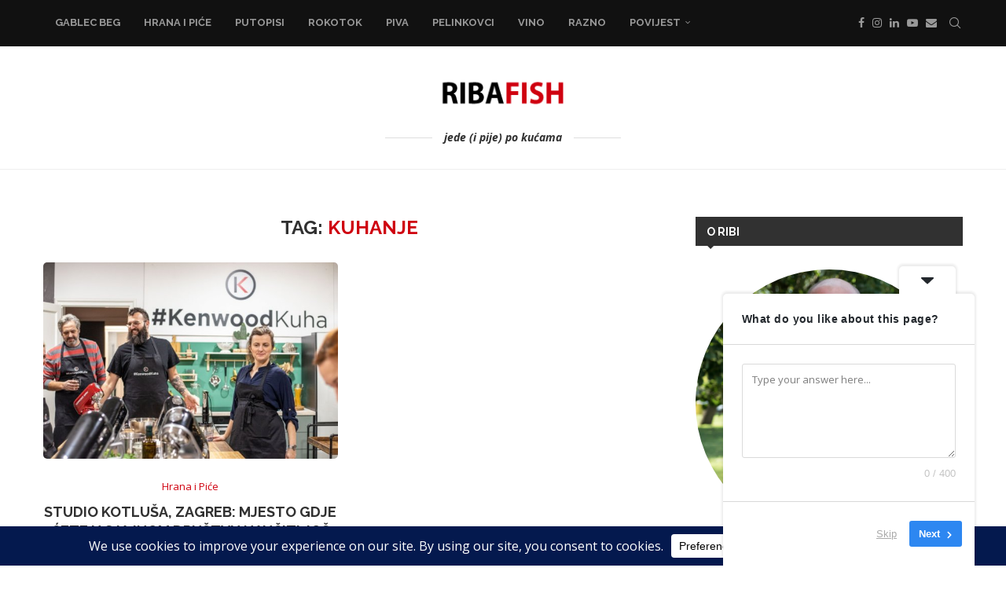

--- FILE ---
content_type: application/javascript; charset=utf-8
request_url: https://fundingchoicesmessages.google.com/f/AGSKWxXO59axC0_7A8fK767sxnkIvOseoN8W_unXmHqo7VCCehvukkYepFZevHysLlntcSS4PIeyqWMwdTUFsZSQ_OdJ99gTShx5DMCNARvj9NYejjVyupJkgr3rjQsFBGNkP4cFzaSrmIGBMXhRoxfpFvZtFxcjLA5eY4ZwK6c6aU9UbuBxkmp6wbRMVgka/_-160x600b./widget/ads./head486x60./advcounter./GetAdForCallBack?
body_size: -1290
content:
window['bb64e02b-315e-4b55-b896-6c4c5596c2fa'] = true;

--- FILE ---
content_type: application/javascript; charset=utf-8
request_url: https://fundingchoicesmessages.google.com/f/AGSKWxXPndjpfRCBcwnqY-u5kBeh1gpLVemA16p-Ldp4inrwnfgvRIvyh_tP6xXm1M2jHyN47RxuwOU1mPuqSEORFSn1PO0HjjSeWaRzCCn80AptsxV7lph6PnqmlalUvnLNjRWQjfiP8A==?fccs=W251bGwsbnVsbCxudWxsLG51bGwsbnVsbCxudWxsLFsxNzY5NDUyOTUxLDI1OTAwMDAwMF0sbnVsbCxudWxsLG51bGwsW251bGwsWzddXSwiaHR0cHM6Ly9yaWJhZmlzaC5jb20vdGFnL2t1aGFuamUvIixudWxsLFtbOCwibFJmS00wTjFjVDAiXSxbOSwiZW4tVVMiXSxbMTksIjIiXSxbMTcsIlswXSJdLFsyNCwiIl0sWzI5LCJmYWxzZSJdXV0
body_size: -216
content:
if (typeof __googlefc.fcKernelManager.run === 'function') {"use strict";this.default_ContributorServingResponseClientJs=this.default_ContributorServingResponseClientJs||{};(function(_){var window=this;
try{
var RH=function(a){this.A=_.t(a)};_.u(RH,_.J);var SH=_.ed(RH);var TH=function(a,b,c){this.B=a;this.params=b;this.j=c;this.l=_.F(this.params,4);this.o=new _.dh(this.B.document,_.O(this.params,3),new _.Qg(_.Qk(this.j)))};TH.prototype.run=function(){if(_.P(this.params,10)){var a=this.o;var b=_.eh(a);b=_.Od(b,4);_.ih(a,b)}a=_.Rk(this.j)?_.be(_.Rk(this.j)):new _.de;_.ee(a,9);_.F(a,4)!==1&&_.G(a,4,this.l===2||this.l===3?1:2);_.Fg(this.params,5)&&(b=_.O(this.params,5),_.hg(a,6,b));return a};var UH=function(){};UH.prototype.run=function(a,b){var c,d;return _.v(function(e){c=SH(b);d=(new TH(a,c,_.A(c,_.Pk,2))).run();return e.return({ia:_.L(d)})})};_.Tk(8,new UH);
}catch(e){_._DumpException(e)}
}).call(this,this.default_ContributorServingResponseClientJs);
// Google Inc.

//# sourceURL=/_/mss/boq-content-ads-contributor/_/js/k=boq-content-ads-contributor.ContributorServingResponseClientJs.en_US.lRfKM0N1cT0.es5.O/d=1/exm=kernel_loader,loader_js_executable/ed=1/rs=AJlcJMwSx5xfh8YmCxYY1Uo-mP01FmTfFQ/m=web_iab_tcf_v2_signal_executable
__googlefc.fcKernelManager.run('\x5b\x5b\x5b8,\x22\x5bnull,\x5b\x5bnull,null,null,\\\x22https:\/\/fundingchoicesmessages.google.com\/f\/AGSKWxWDIO3ZAxrb_lzgeWRbj_Q6KO3KBApkoJF1m-1rGvkY-zEFE-Z9KuxYdvSHAB-mHCwi-3ye4z9QFoFx8NPU_hoTIg2pou3w_x9Ke1bMgF16iTum-1cSYKqZgvWfZcfkdtEjAxbEwA\\\\u003d\\\\u003d\\\x22\x5d,null,null,\x5bnull,null,null,\\\x22https:\/\/fundingchoicesmessages.google.com\/el\/AGSKWxUXnhAaR0ldfCMTsZKUU3shnMd2Yiwi5l6cOkIIiq4Ts2naAFzwZ1GW71kfDopMKdVQuZbU3ewSIi3FEVN_xmjN7s2Hvu1gJ9X7_My_XhH2bUtrV4uSTyO97yUZ1vyUV6PdcT7--A\\\\u003d\\\\u003d\\\x22\x5d,null,\x5bnull,\x5b7\x5d\x5d\x5d,\\\x22ribafish.com\\\x22,1,\\\x22hr\\\x22,null,null,null,null,1\x5d\x22\x5d\x5d,\x5bnull,null,null,\x22https:\/\/fundingchoicesmessages.google.com\/f\/AGSKWxXkB9g4tDVXp-0-eJr1AYRg2y2rqtToqsYpAkJE25ow0lZ5DjlrcRxj8lyPK3CeTmKdb_-LMtL8P3aVaURSFBIahGT6ZXhDHoxtk6Z9-scXiLoSidQYSxG0Qwo4KzUd4ytcXTTL8Q\\u003d\\u003d\x22\x5d\x5d');}